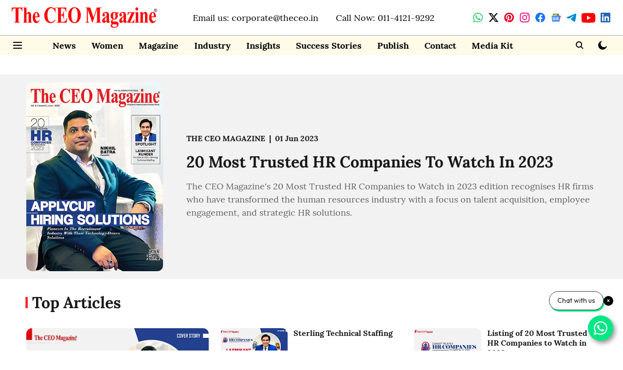

--- FILE ---
content_type: text/html; charset=utf-8
request_url: https://www.google.com/recaptcha/api2/aframe
body_size: 267
content:
<!DOCTYPE HTML><html><head><meta http-equiv="content-type" content="text/html; charset=UTF-8"></head><body><script nonce="EUeI93FzDqz3_OYRvYcg0w">/** Anti-fraud and anti-abuse applications only. See google.com/recaptcha */ try{var clients={'sodar':'https://pagead2.googlesyndication.com/pagead/sodar?'};window.addEventListener("message",function(a){try{if(a.source===window.parent){var b=JSON.parse(a.data);var c=clients[b['id']];if(c){var d=document.createElement('img');d.src=c+b['params']+'&rc='+(localStorage.getItem("rc::a")?sessionStorage.getItem("rc::b"):"");window.document.body.appendChild(d);sessionStorage.setItem("rc::e",parseInt(sessionStorage.getItem("rc::e")||0)+1);localStorage.setItem("rc::h",'1768847685751');}}}catch(b){}});window.parent.postMessage("_grecaptcha_ready", "*");}catch(b){}</script></body></html>